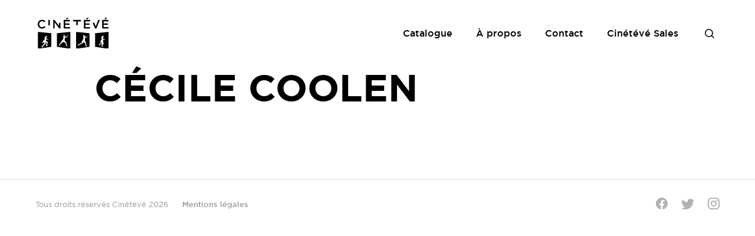

--- FILE ---
content_type: text/html; charset=UTF-8
request_url: https://cineteve.com/realisateurs/cecile-coolen/
body_size: 4001
content:
<!DOCTYPE html>
<html lang="fr-FR" class="no-js no-svg">
<head>
<meta charset="UTF-8">
<meta name="viewport" content="width=device-width, initial-scale=1">
<link rel="profile" href="https://gmpg.org/xfn/11">

<link rel="apple-touch-icon" sizes="180x180" href="https://cineteve.com/wp-content/themes/cineteve/assets/icons/apple-touch-icon.png">
<link rel="icon" type="image/png" sizes="32x32" href="https://cineteve.com/wp-content/themes/cineteve/assets/icons/favicon-32x32.png">
<link rel="icon" type="image/png" sizes="16x16" href="https://cineteve.com/wp-content/themes/cineteve/assets/icons/favicon-16x16.png">
<link rel="manifest" href="https://cineteve.com/wp-content/themes/cineteve/assets/icons/site.webmanifest">
<link rel="mask-icon" href="https://cineteve.com/wp-content/themes/cineteve/assets/icons/safari-pinned-tab.svg" color="#333333">
<link rel="shortcut icon" href="https://cineteve.com/wp-content/themes/cineteve/assets/icons/favicon.ico">
<meta name="msapplication-TileColor" content="#000000">
<meta name="msapplication-config" content="https://cineteve.com/wp-content/themes/cineteve/assets/icons/browserconfig.xml">
<meta name="theme-color" content="#ffffff">

<meta property="og:image" content="https://cineteve.com/wp-content/themes/cineteve/assets/icons/opengraph.jpg">
	
<title>Cécile Coolen &#8211; Cinétévé</title>
<meta name='robots' content='max-image-preview:large' />
<link rel='stylesheet' id='wp-block-library-css' href='https://cineteve.com/wp-includes/css/dist/block-library/style.min.css?ver=4f1de90c4e6ecbbbd6f2d57f1fe5b2d4' type='text/css' media='all' />
<style id='classic-theme-styles-inline-css' type='text/css'>
/*! This file is auto-generated */
.wp-block-button__link{color:#fff;background-color:#32373c;border-radius:9999px;box-shadow:none;text-decoration:none;padding:calc(.667em + 2px) calc(1.333em + 2px);font-size:1.125em}.wp-block-file__button{background:#32373c;color:#fff;text-decoration:none}
</style>
<style id='global-styles-inline-css' type='text/css'>
:root{--wp--preset--aspect-ratio--square: 1;--wp--preset--aspect-ratio--4-3: 4/3;--wp--preset--aspect-ratio--3-4: 3/4;--wp--preset--aspect-ratio--3-2: 3/2;--wp--preset--aspect-ratio--2-3: 2/3;--wp--preset--aspect-ratio--16-9: 16/9;--wp--preset--aspect-ratio--9-16: 9/16;--wp--preset--color--black: #000000;--wp--preset--color--cyan-bluish-gray: #abb8c3;--wp--preset--color--white: #ffffff;--wp--preset--color--pale-pink: #f78da7;--wp--preset--color--vivid-red: #cf2e2e;--wp--preset--color--luminous-vivid-orange: #ff6900;--wp--preset--color--luminous-vivid-amber: #fcb900;--wp--preset--color--light-green-cyan: #7bdcb5;--wp--preset--color--vivid-green-cyan: #00d084;--wp--preset--color--pale-cyan-blue: #8ed1fc;--wp--preset--color--vivid-cyan-blue: #0693e3;--wp--preset--color--vivid-purple: #9b51e0;--wp--preset--gradient--vivid-cyan-blue-to-vivid-purple: linear-gradient(135deg,rgba(6,147,227,1) 0%,rgb(155,81,224) 100%);--wp--preset--gradient--light-green-cyan-to-vivid-green-cyan: linear-gradient(135deg,rgb(122,220,180) 0%,rgb(0,208,130) 100%);--wp--preset--gradient--luminous-vivid-amber-to-luminous-vivid-orange: linear-gradient(135deg,rgba(252,185,0,1) 0%,rgba(255,105,0,1) 100%);--wp--preset--gradient--luminous-vivid-orange-to-vivid-red: linear-gradient(135deg,rgba(255,105,0,1) 0%,rgb(207,46,46) 100%);--wp--preset--gradient--very-light-gray-to-cyan-bluish-gray: linear-gradient(135deg,rgb(238,238,238) 0%,rgb(169,184,195) 100%);--wp--preset--gradient--cool-to-warm-spectrum: linear-gradient(135deg,rgb(74,234,220) 0%,rgb(151,120,209) 20%,rgb(207,42,186) 40%,rgb(238,44,130) 60%,rgb(251,105,98) 80%,rgb(254,248,76) 100%);--wp--preset--gradient--blush-light-purple: linear-gradient(135deg,rgb(255,206,236) 0%,rgb(152,150,240) 100%);--wp--preset--gradient--blush-bordeaux: linear-gradient(135deg,rgb(254,205,165) 0%,rgb(254,45,45) 50%,rgb(107,0,62) 100%);--wp--preset--gradient--luminous-dusk: linear-gradient(135deg,rgb(255,203,112) 0%,rgb(199,81,192) 50%,rgb(65,88,208) 100%);--wp--preset--gradient--pale-ocean: linear-gradient(135deg,rgb(255,245,203) 0%,rgb(182,227,212) 50%,rgb(51,167,181) 100%);--wp--preset--gradient--electric-grass: linear-gradient(135deg,rgb(202,248,128) 0%,rgb(113,206,126) 100%);--wp--preset--gradient--midnight: linear-gradient(135deg,rgb(2,3,129) 0%,rgb(40,116,252) 100%);--wp--preset--font-size--small: 13px;--wp--preset--font-size--medium: 20px;--wp--preset--font-size--large: 36px;--wp--preset--font-size--x-large: 42px;--wp--preset--spacing--20: 0.44rem;--wp--preset--spacing--30: 0.67rem;--wp--preset--spacing--40: 1rem;--wp--preset--spacing--50: 1.5rem;--wp--preset--spacing--60: 2.25rem;--wp--preset--spacing--70: 3.38rem;--wp--preset--spacing--80: 5.06rem;--wp--preset--shadow--natural: 6px 6px 9px rgba(0, 0, 0, 0.2);--wp--preset--shadow--deep: 12px 12px 50px rgba(0, 0, 0, 0.4);--wp--preset--shadow--sharp: 6px 6px 0px rgba(0, 0, 0, 0.2);--wp--preset--shadow--outlined: 6px 6px 0px -3px rgba(255, 255, 255, 1), 6px 6px rgba(0, 0, 0, 1);--wp--preset--shadow--crisp: 6px 6px 0px rgba(0, 0, 0, 1);}:where(.is-layout-flex){gap: 0.5em;}:where(.is-layout-grid){gap: 0.5em;}body .is-layout-flex{display: flex;}.is-layout-flex{flex-wrap: wrap;align-items: center;}.is-layout-flex > :is(*, div){margin: 0;}body .is-layout-grid{display: grid;}.is-layout-grid > :is(*, div){margin: 0;}:where(.wp-block-columns.is-layout-flex){gap: 2em;}:where(.wp-block-columns.is-layout-grid){gap: 2em;}:where(.wp-block-post-template.is-layout-flex){gap: 1.25em;}:where(.wp-block-post-template.is-layout-grid){gap: 1.25em;}.has-black-color{color: var(--wp--preset--color--black) !important;}.has-cyan-bluish-gray-color{color: var(--wp--preset--color--cyan-bluish-gray) !important;}.has-white-color{color: var(--wp--preset--color--white) !important;}.has-pale-pink-color{color: var(--wp--preset--color--pale-pink) !important;}.has-vivid-red-color{color: var(--wp--preset--color--vivid-red) !important;}.has-luminous-vivid-orange-color{color: var(--wp--preset--color--luminous-vivid-orange) !important;}.has-luminous-vivid-amber-color{color: var(--wp--preset--color--luminous-vivid-amber) !important;}.has-light-green-cyan-color{color: var(--wp--preset--color--light-green-cyan) !important;}.has-vivid-green-cyan-color{color: var(--wp--preset--color--vivid-green-cyan) !important;}.has-pale-cyan-blue-color{color: var(--wp--preset--color--pale-cyan-blue) !important;}.has-vivid-cyan-blue-color{color: var(--wp--preset--color--vivid-cyan-blue) !important;}.has-vivid-purple-color{color: var(--wp--preset--color--vivid-purple) !important;}.has-black-background-color{background-color: var(--wp--preset--color--black) !important;}.has-cyan-bluish-gray-background-color{background-color: var(--wp--preset--color--cyan-bluish-gray) !important;}.has-white-background-color{background-color: var(--wp--preset--color--white) !important;}.has-pale-pink-background-color{background-color: var(--wp--preset--color--pale-pink) !important;}.has-vivid-red-background-color{background-color: var(--wp--preset--color--vivid-red) !important;}.has-luminous-vivid-orange-background-color{background-color: var(--wp--preset--color--luminous-vivid-orange) !important;}.has-luminous-vivid-amber-background-color{background-color: var(--wp--preset--color--luminous-vivid-amber) !important;}.has-light-green-cyan-background-color{background-color: var(--wp--preset--color--light-green-cyan) !important;}.has-vivid-green-cyan-background-color{background-color: var(--wp--preset--color--vivid-green-cyan) !important;}.has-pale-cyan-blue-background-color{background-color: var(--wp--preset--color--pale-cyan-blue) !important;}.has-vivid-cyan-blue-background-color{background-color: var(--wp--preset--color--vivid-cyan-blue) !important;}.has-vivid-purple-background-color{background-color: var(--wp--preset--color--vivid-purple) !important;}.has-black-border-color{border-color: var(--wp--preset--color--black) !important;}.has-cyan-bluish-gray-border-color{border-color: var(--wp--preset--color--cyan-bluish-gray) !important;}.has-white-border-color{border-color: var(--wp--preset--color--white) !important;}.has-pale-pink-border-color{border-color: var(--wp--preset--color--pale-pink) !important;}.has-vivid-red-border-color{border-color: var(--wp--preset--color--vivid-red) !important;}.has-luminous-vivid-orange-border-color{border-color: var(--wp--preset--color--luminous-vivid-orange) !important;}.has-luminous-vivid-amber-border-color{border-color: var(--wp--preset--color--luminous-vivid-amber) !important;}.has-light-green-cyan-border-color{border-color: var(--wp--preset--color--light-green-cyan) !important;}.has-vivid-green-cyan-border-color{border-color: var(--wp--preset--color--vivid-green-cyan) !important;}.has-pale-cyan-blue-border-color{border-color: var(--wp--preset--color--pale-cyan-blue) !important;}.has-vivid-cyan-blue-border-color{border-color: var(--wp--preset--color--vivid-cyan-blue) !important;}.has-vivid-purple-border-color{border-color: var(--wp--preset--color--vivid-purple) !important;}.has-vivid-cyan-blue-to-vivid-purple-gradient-background{background: var(--wp--preset--gradient--vivid-cyan-blue-to-vivid-purple) !important;}.has-light-green-cyan-to-vivid-green-cyan-gradient-background{background: var(--wp--preset--gradient--light-green-cyan-to-vivid-green-cyan) !important;}.has-luminous-vivid-amber-to-luminous-vivid-orange-gradient-background{background: var(--wp--preset--gradient--luminous-vivid-amber-to-luminous-vivid-orange) !important;}.has-luminous-vivid-orange-to-vivid-red-gradient-background{background: var(--wp--preset--gradient--luminous-vivid-orange-to-vivid-red) !important;}.has-very-light-gray-to-cyan-bluish-gray-gradient-background{background: var(--wp--preset--gradient--very-light-gray-to-cyan-bluish-gray) !important;}.has-cool-to-warm-spectrum-gradient-background{background: var(--wp--preset--gradient--cool-to-warm-spectrum) !important;}.has-blush-light-purple-gradient-background{background: var(--wp--preset--gradient--blush-light-purple) !important;}.has-blush-bordeaux-gradient-background{background: var(--wp--preset--gradient--blush-bordeaux) !important;}.has-luminous-dusk-gradient-background{background: var(--wp--preset--gradient--luminous-dusk) !important;}.has-pale-ocean-gradient-background{background: var(--wp--preset--gradient--pale-ocean) !important;}.has-electric-grass-gradient-background{background: var(--wp--preset--gradient--electric-grass) !important;}.has-midnight-gradient-background{background: var(--wp--preset--gradient--midnight) !important;}.has-small-font-size{font-size: var(--wp--preset--font-size--small) !important;}.has-medium-font-size{font-size: var(--wp--preset--font-size--medium) !important;}.has-large-font-size{font-size: var(--wp--preset--font-size--large) !important;}.has-x-large-font-size{font-size: var(--wp--preset--font-size--x-large) !important;}
:where(.wp-block-post-template.is-layout-flex){gap: 1.25em;}:where(.wp-block-post-template.is-layout-grid){gap: 1.25em;}
:where(.wp-block-columns.is-layout-flex){gap: 2em;}:where(.wp-block-columns.is-layout-grid){gap: 2em;}
:root :where(.wp-block-pullquote){font-size: 1.5em;line-height: 1.6;}
</style>
<link rel='stylesheet' id='cineteve-style-css' href='https://cineteve.com/wp-content/themes/cineteve/assets/css/style.css?ver=4f1de90c4e6ecbbbd6f2d57f1fe5b2d4' type='text/css' media='all' />
<script type="text/javascript" src="https://cineteve.com/wp-content/themes/cineteve/assets/js/main.js?ver=4f1de90c4e6ecbbbd6f2d57f1fe5b2d4" id="cineteve-script-js"></script>
<link rel="canonical" href="https://cineteve.com/realisateurs/cecile-coolen/" />
</head>

<body data-rsssl=1 class="realisateurs-template-default single single-realisateurs postid-25195 no-touch">
<div id="page" class="site">

	<header class="header">
		<div class="wrap">

			<div class="header__logo">
				<a href="https://cineteve.com" class="js-tag" data-tag-cat="navigation" data-tag-action="click" data-tag-label="top_logo_fr">
					<i class="i i--logo"></i>
					<span class="visuallyhidden">Cinétévé</span>
				</a>
			</div>

			<div class="header__right">
				<div class="d-only">
					<div class="menu-pages-header-container"><ul id="menu-pages-header" class="menu"><li id="menu-item-25674" class="menu-item menu-item-type-post_type menu-item-object-page menu-item-25674"><a href="https://cineteve.com/catalogue/">Catalogue</a></li>
<li id="menu-item-5005" class="menu-item menu-item-type-post_type menu-item-object-page menu-item-5005"><a href="https://cineteve.com/a-propos/">À propos</a></li>
<li id="menu-item-5007" class="menu-item menu-item-type-post_type menu-item-object-page menu-item-5007"><a href="https://cineteve.com/contact/">Contact</a></li>
<li id="menu-item-25669" class="menu-item menu-item-type-custom menu-item-object-custom menu-item-25669"><a target="_blank" rel="noopener" href="https://sales.cineteve.com">Cinétévé Sales</a></li>
</ul></div>										<a href="#searchform" class="js-toggle-search js-tag js-anim-text header__search header__search--desktop" data-tag-cat="navigation" data-tag-action="click" data-tag-label="top_search"><span class="visuallyhidden">Rechercher</span></a>
									</div>
				<div class="mt-only">
					<a href="#menu" class="js-open-menu js-tag js-anim-text header__menu" data-tag-cat="navigation" data-tag-action="click" data-tag-label="top_menu">Menu</a>
										<a href="#searchform" class="js-toggle-search js-tag js-anim-text header__search" data-tag-cat="navigation" data-tag-action="click" data-tag-label="top_search"><span class="visuallyhidden">Rechercher</span></a>
									</div>
			</div>

			<div class="header__menu-mobile">
				<a href="#" class="js-close-menu header__menu-mobile__close"><span class="visuallyhidden">Fermer</span></a>

				<div class="header__menu-mobile__wrapper">
					<div class="menu-menu-mobile-container"><ul id="menu-menu-mobile" class="menu"><li id="menu-item-25692" class="menu-item menu-item-type-post_type menu-item-object-page menu-item-25692"><a href="https://cineteve.com/catalogue/">Catalogue</a></li>
<li id="menu-item-25693" class="menu-item menu-item-type-post_type menu-item-object-page menu-item-25693"><a href="https://cineteve.com/a-propos/">À propos</a></li>
<li id="menu-item-25694" class="menu-item menu-item-type-post_type menu-item-object-page menu-item-25694"><a href="https://cineteve.com/contact/">Contact</a></li>
</ul></div>				</div>
				
				<hr>

				<div class="header__menu-mobile__wrapper">
					<div class="menu-header-mobile-2-container"><ul id="menu-header-mobile-2" class="menu"><li id="menu-item-25696" class="menu-item menu-item-type-custom menu-item-object-custom menu-item-25696"><a href="https://sales.cineteve.com">Cinétévé Sales</a></li>
<li id="menu-item-25695" class="menu-item menu-item-type-post_type menu-item-object-page menu-item-25695"><a href="https://cineteve.com/mentions-legales/">Mentions légales</a></li>
</ul></div><div class="menu-social-container"><ul id="menu-social" class="menu"><li id="menu-item-4958" class="menu-item menu-item-type-custom menu-item-object-custom menu-item-4958"><a target="_blank" rel="noopener" href="https://www.facebook.com/cineteve/"><i class="i i--facebook"></i><span class="visuallyhidden">Facebook</span></a></li>
<li id="menu-item-4959" class="menu-item menu-item-type-custom menu-item-object-custom menu-item-4959"><a target="_blank" rel="noopener" href="https://twitter.com/cineteve_prod"><i class="i i--twitter"></i><span class="visuallyhidden">Twitter</span></a></li>
<li id="menu-item-4960" class="menu-item menu-item-type-custom menu-item-object-custom menu-item-4960"><a target="_blank" rel="noopener" href="https://www.instagram.com/cineteve_prod/"><i class="i i--instagram"></i><span class="visuallyhidden">Instagram</span></a></li>
</ul></div>				</div>
			</div>

		</div>

		<div class="header__search-block">
			<div class="wrap">
				

<form role="search" method="get" class="search-form" action="https://cineteve.com/">
	<label for="search-form-696dd0a6f180c">
		<span class="screen-reader-text">Un film, réalisateur, acteur...</span>
	</label>
	<input type="search" id="search-form-696dd0a6f180c" class="search-field" placeholder="Rechercher..." value="" name="s" />
	<button type="submit" class="search-submit btn btn--full">
		<span>Rechercher</span>
	</button>
</form>
			</div>
		</div>
	</header>

	<div class="site-content-contain">
		<div id="content" class="site-content">

<section class="wrap">
	<div class="wrap__title"><h1 class="h1 smaller upper">Cécile Coolen</h1></div><div class="wrap__content"><div class="rte"></div></div></section><!-- .wrap -->

		</div><!-- #content -->

		<footer class="footer">
			<div class="footer__left">

				<p>Tous droits réservés Cinétévé 2026</p>
				<div class="menu-pages-container"><ul id="menu-pages" class="menu"><li id="menu-item-4952" class="menu-item menu-item-type-post_type menu-item-object-page menu-item-4952"><a href="https://cineteve.com/mentions-legales/">Mentions légales</a></li>
</ul></div>
			</div>

			<div class="footer__right">

				<div class="menu-social-container"><ul id="menu-social-1" class="menu"><li class="menu-item menu-item-type-custom menu-item-object-custom menu-item-4958"><a target="_blank" rel="noopener" href="https://www.facebook.com/cineteve/"><i class="i i--facebook"></i><span class="visuallyhidden">Facebook</span></a></li>
<li class="menu-item menu-item-type-custom menu-item-object-custom menu-item-4959"><a target="_blank" rel="noopener" href="https://twitter.com/cineteve_prod"><i class="i i--twitter"></i><span class="visuallyhidden">Twitter</span></a></li>
<li class="menu-item menu-item-type-custom menu-item-object-custom menu-item-4960"><a target="_blank" rel="noopener" href="https://www.instagram.com/cineteve_prod/"><i class="i i--instagram"></i><span class="visuallyhidden">Instagram</span></a></li>
</ul></div>
			</div>
		</footer>
	</div><!-- .site-content-contain -->

	</div><!-- #page -->

<div id="overlay"></div>

<link rel='stylesheet' id='wpml-legacy-horizontal-list-0-css' href='https://cineteve.com/wp-content/plugins/sitepress-multilingual-cms/templates/language-switchers/legacy-list-horizontal/style.min.css?ver=1' type='text/css' media='all' />

<script>
	var _gaq=[['_setAccount','UA-18264719-5'],['_trackPageview']];
	(function(d,t){var g=d.createElement(t),s=d.getElementsByTagName(t)[0];
		g.src=('https:'==location.protocol?'//ssl':'//www')+'.google-analytics.com/ga.js';
		s.parentNode.insertBefore(g,s)}(document,'script'));
</script>

</body>
</html>

<!-- Cached by WP-Optimize (gzip) - https://getwpo.com - Last modified: 19 January 2026 8 h 35 min (Europe/Paris UTC:2) -->


--- FILE ---
content_type: image/svg+xml
request_url: https://cineteve.com/wp-content/themes/cineteve/assets/images/i-search.svg
body_size: 163
content:
<svg viewBox="0 0 73.6 73.7" xmlns="http://www.w3.org/2000/svg"><path d="m56.5 51.6a31.82 31.82 0 0 0 -2.3-42.3 31.75 31.75 0 1 0 -2.7 47.3l17.1 17.1 5-5zm-7.3-2.3a24.75 24.75 0 1 1 0-35 25 25 0 0 1 0 35z"/></svg>